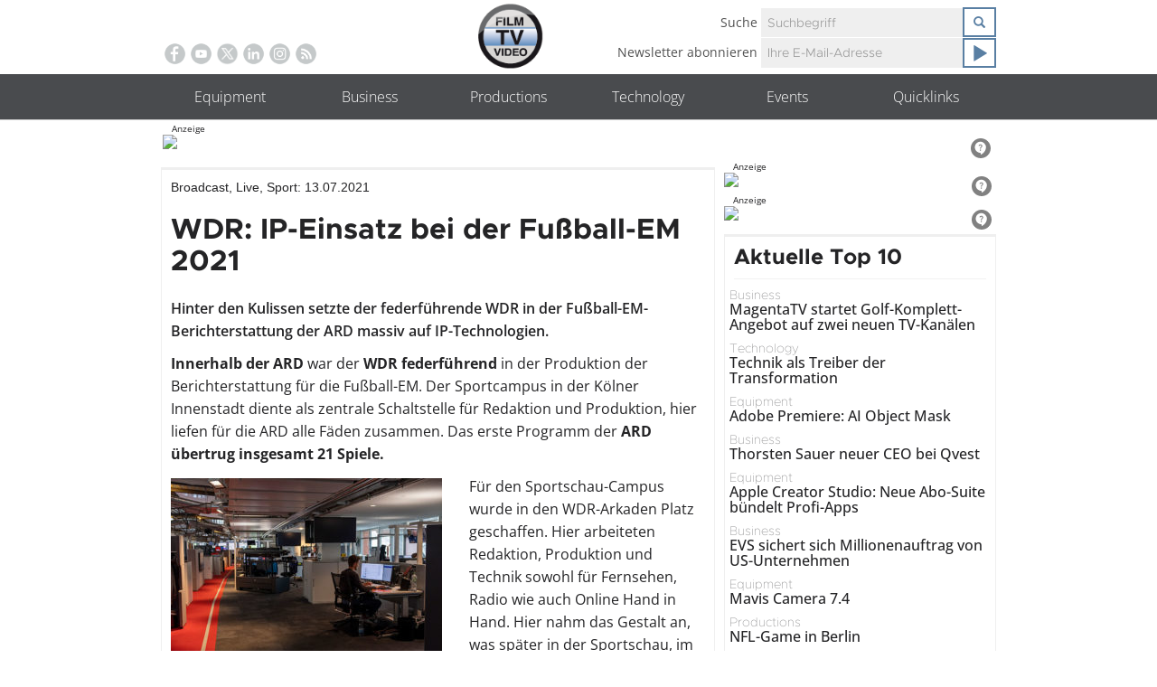

--- FILE ---
content_type: application/javascript; charset=UTF-8
request_url: https://www.smartadserver.com/h/nshow?siteid=85474&pgid=628284&fmtid=38293&tag=sas_38293&tmstp=1055804761&visit=S&acd=1769018505626&opid=28b8ae4a-76cd-4cde-8520-e6397b03c209&opdt=1769018505629&ckid=6759314802777962816&cappid=6759314802777962816&async=1&systgt=%24qc%3D4787745%3B%24ql%3DHigh%3B%24qpc%3D43201%3B%24qpc%3D43*%3B%24qpc%3D432*%3B%24qpc%3D4320*%3B%24qpc%3D43201*%3B%24qt%3D152_2192_12416t%3B%24dma%3D535%3B%24qo%3D6%3B%24b%3D16999%3B%24o%3D12100%3B%24sw%3D1280%3B%24sh%3D600&tgt=%24dt%3D1t%3B%24dma%3D535&pgDomain=https%3A%2F%2Fwww.film-tv-video.de%2Fproductions%2F2021%2F07%2F13%2Fwdr-ip-einsatz-bei-der-fussball-em-2021%2F&noadcbk=sas.noad&dmodel=unknown&dmake=Apple&reqid=fe62b75d-eeca-498e-aae6-0abc841cba77&reqdt=1769018505642&oppid=28b8ae4a-76cd-4cde-8520-e6397b03c209&insid=13007102
body_size: 2903
content:
/*_hs_*/;var sas = sas || {};
if(sas && sas.events && sas.events.fire && typeof sas.events.fire === "function" )
        sas.events.fire("ad", { tagId: "sas_38293", formatId: 38293 }, "sas_38293");;/*_hs_*/(()=>{"use strict";var t={4888:(t,e)=>{Object.defineProperty(e,"__esModule",{value:!0}),e.LoadManager=void 0;class s{constructor(){this.scripts=new Map,this.callbacks=[]}static getUrls(t){const e=window.sas,s="string"==typeof t?[t]:t,a=e.utils.cdns[location.protocol]||e.utils.cdns["https:"]||"https://ced-ns.sascdn.com";return s.map(t=>a.replace(/\/+$/,"")+"/"+t.replace(/^\/+/,""))}static loadLink(t){const e=document.createElement("link");e.rel="stylesheet",e.href=t,document.head.appendChild(e)}static loadLinkCdn(t){s.getUrls(t).forEach(s.loadLink)}loadScriptCdn(t,e){const a=s.getUrls(t);for(const t of a){let e=this.scripts.get(t);e||(e={url:t,loaded:!1},this.scripts.set(t,e),this.loadScript(e))}(null==e?void 0:e.onLoad)&&(this.callbacks.push({called:!1,dependencies:a,function:e.onLoad}),this.executeCallbacks())}onScriptLoad(t){t.loaded=!0,this.executeCallbacks()}loadScript(t){const e=document.currentScript,s=document.createElement("script");s.onload=()=>this.onScriptLoad(t),s.src=t.url,e?(e.insertAdjacentElement("afterend",s),window.sas.currentScript=e):document.head.appendChild(s)}executeCallbacks(){this.callbacks.forEach(t=>{!t.called&&t.dependencies.every(t=>{var e;return null===(e=this.scripts.get(t))||void 0===e?void 0:e.loaded})&&(t.called=!0,t.function())}),this.callbacks=this.callbacks.filter(t=>!t.called)}}e.LoadManager=s}},e={};function s(a){var c=e[a];if(void 0!==c)return c.exports;var l=e[a]={exports:{}};return t[a](l,l.exports,s),l.exports}(()=>{const t=s(4888);window.sas=window.sas||{};const e=window.sas;e.utils=e.utils||{},e.utils.cdns=e.utils.cdns||{},e.utils._callbacks=e.utils._callbacks||{},e.events=e.events||{};const a=e.utils.loadManager||new t.LoadManager;e.utils.loadManager=a,e.utils.loadScriptCdn=a.loadScriptCdn.bind(a),e.utils.loadLinkCdn=t.LoadManager.loadLinkCdn})()})();

(function(sas) {
	var config = {
		insertionId: Number(13007102),
		pageId: '628284',
		pgDomain: 'https%3a%2f%2fwww.film-tv-video.de',
		sessionId: new Date().getTime(),
		baseActionUrl: 'https://use2.smartadserver.com/track/action?siteid=85474&fmtid=38293&pid=628284&iid=13007102&sid=1055804761&scriptid=99340&opid=28b8ae4a-76cd-4cde-8520-e6397b03c209&opdt=1769018505642&bldv=15322&srcfn=diff&reqid=fe62b75d-eeca-498e-aae6-0abc841cba77&reqdt=1769018505642&oppid=28b8ae4a-76cd-4cde-8520-e6397b03c209&gdpr=0',
		formatId: Number(38293),
		tagId: 'sas_38293',
		oba: Number(0),
		isAsync: window.sas_ajax || true,
		customScript: String(''),
		filePath: (document.location.protocol == 'https:' ? 'https://ced-ns.sascdn.com' : 'http://ced-ns.sascdn.com') + '/diff/templates/',
		creativeFeedback: Boolean(1),
		dsa: String(''),
		creative: {
			id: Number(41349705),
			url: 'https://creatives.sascdn.com/diff/481/advertiser/514221/Film_TV_Video_-_Innovation_-_300_x_250_px_9fca0563-c5ec-44a6-a51c-f7de5f0ae815.jpeg',
			type: Number(1),
			width: Number(('300' === '100%') ? 0 : '300'),
			height: Number(('250' === '100%') ? 0 : '250'),
			clickUrl: 'https://use2.smartadserver.com/click?imgid=41349705&insid=13007102&pgid=628284&fmtid=38293&ckid=6759314802777962816&uii=6652801270512625763&acd=1769018506186&tmstp=1055804761&tgt=%24dt%3d1t%3b%24dma%3d535%3b%24dt%3d1t%3b%24dma%3d535%3b%24hc&systgt=%24qc%3d4787745%3b%24ql%3dUnknown%3b%24qpc%3d43201*%3b%24qpc%3d43*%3b%24qpc%3d432*%3b%24qpc%3d4320*%3b%24qpc%3d43201*%3b%24qpc%3d43201**%3b%24qt%3d152_2192_12416t%3b%24dma%3d535%3b%24qo%3d6%3b%24b%3d16999%3b%24o%3d12100%3b%24sw%3d1280%3b%24sh%3d600&envtype=0&imptype=0&gdpr=0&pgDomain=https%3a%2f%2fwww.film-tv-video.de%2fproductions%2f2021%2f07%2f13%2fwdr-ip-einsatz-bei-der-fussball-em-2021%2f&cappid=6759314802777962816&scriptid=99340&opid=28b8ae4a-76cd-4cde-8520-e6397b03c209&opdt=1769018505642&bldv=15322&srcfn=diff&reqid=fe62b75d-eeca-498e-aae6-0abc841cba77&reqdt=1769018505642&oppid=28b8ae4a-76cd-4cde-8520-e6397b03c209&eqs=b2de9b4cf61fe9a95b49df87d52f74daf5138af8&go=https%3a%2f%2fwww.iseurope.org%2fwelcome%2fmulti-technology-av-infrastructure-control%3factioncode%3dfilmtvvideo%26utm_source%3dncd_film_tv_video%26utm_medium%3dnewsletter%26utm_content%3dbanner%26utm_campaign%3dise2026',
			clickUrlArray: ["https://use2.smartadserver.com/click?imgid=41349705&insid=13007102&pgid=628284&fmtid=38293&ckid=6759314802777962816&uii=6652801270512625763&acd=1769018506186&tmstp=1055804761&tgt=%24dt%3d1t%3b%24dma%3d535%3b%24dt%3d1t%3b%24dma%3d535%3b%24hc&systgt=%24qc%3d4787745%3b%24ql%3dUnknown%3b%24qpc%3d43201*%3b%24qpc%3d43*%3b%24qpc%3d432*%3b%24qpc%3d4320*%3b%24qpc%3d43201*%3b%24qpc%3d43201**%3b%24qt%3d152_2192_12416t%3b%24dma%3d535%3b%24qo%3d6%3b%24b%3d16999%3b%24o%3d12100%3b%24sw%3d1280%3b%24sh%3d600&envtype=0&imptype=0&gdpr=0&pgDomain=https%3a%2f%2fwww.film-tv-video.de%2fproductions%2f2021%2f07%2f13%2fwdr-ip-einsatz-bei-der-fussball-em-2021%2f&cappid=6759314802777962816&scriptid=99340&opid=28b8ae4a-76cd-4cde-8520-e6397b03c209&opdt=1769018505642&bldv=15322&srcfn=diff&reqid=fe62b75d-eeca-498e-aae6-0abc841cba77&reqdt=1769018505642&oppid=28b8ae4a-76cd-4cde-8520-e6397b03c209&eqs=b2de9b4cf61fe9a95b49df87d52f74daf5138af8&go=https%3a%2f%2fwww.iseurope.org%2fwelcome%2fmulti-technology-av-infrastructure-control%3factioncode%3dfilmtvvideo%26utm_source%3dncd_film_tv_video%26utm_medium%3dnewsletter%26utm_content%3dbanner%26utm_campaign%3dise2026"],
			oryginalClickUrl: 'https://www.iseurope.org/welcome/multi-technology-av-infrastructure-control?actioncode=filmtvvideo&utm_source=ncd_film_tv_video&utm_medium=newsletter&utm_content=banner&utm_campaign=ise2026',
			clickTarget: !0 ? '_blank' : '',
			agencyCode: String(''),
			creativeCountPixelUrl: 'https://use2.smartadserver.com/h/aip?uii=6652801270512625763&tmstp=1055804761&ckid=6759314802777962816&systgt=%24qc%3d4787745%3b%24ql%3dUnknown%3b%24qpc%3d43201*%3b%24qpc%3d43*%3b%24qpc%3d432*%3b%24qpc%3d4320*%3b%24qpc%3d43201*%3b%24qpc%3d43201**%3b%24qt%3d152_2192_12416t%3b%24dma%3d535%3b%24qo%3d6%3b%24b%3d16999%3b%24o%3d12100%3b%24sw%3d1280%3b%24sh%3d600&acd=1769018506186&envtype=0&siteid=85474&tgt=%24dt%3d1t%3b%24dma%3d535%3b%24dt%3d1t%3b%24dma%3d535%3b%24hc&gdpr=0&opid=28b8ae4a-76cd-4cde-8520-e6397b03c209&opdt=1769018505642&bldv=15322&srcfn=diff&reqid=fe62b75d-eeca-498e-aae6-0abc841cba77&reqdt=1769018505642&oppid=28b8ae4a-76cd-4cde-8520-e6397b03c209&visit=S&statid=16&imptype=0&intgtype=0&pgDomain=https%3a%2f%2fwww.film-tv-video.de%2fproductions%2f2021%2f07%2f13%2fwdr-ip-einsatz-bei-der-fussball-em-2021%2f&cappid=6759314802777962816&capp=0&mcrdbt=0&insid=13007102&imgid=41349705&pgid=628284&fmtid=38293&isLazy=0&scriptid=99340',
			creativeClickCountPixelUrl: 41349705 ? 'https://use2.smartadserver.com/h/cp?imgid=41349705&insid=13007102&pgid=628284&fmtid=38293&ckid=6759314802777962816&uii=6652801270512625763&acd=1769018506186&tmstp=1055804761&tgt=%24dt%3d1t%3b%24dma%3d535%3b%24dt%3d1t%3b%24dma%3d535%3b%24hc&systgt=%24qc%3d4787745%3b%24ql%3dUnknown%3b%24qpc%3d43201*%3b%24qpc%3d43*%3b%24qpc%3d432*%3b%24qpc%3d4320*%3b%24qpc%3d43201*%3b%24qpc%3d43201**%3b%24qt%3d152_2192_12416t%3b%24dma%3d535%3b%24qo%3d6%3b%24b%3d16999%3b%24o%3d12100%3b%24sw%3d1280%3b%24sh%3d600&envtype=0&imptype=0&gdpr=0&pgDomain=https%3a%2f%2fwww.film-tv-video.de%2fproductions%2f2021%2f07%2f13%2fwdr-ip-einsatz-bei-der-fussball-em-2021%2f&cappid=6759314802777962816&scriptid=99340&opid=28b8ae4a-76cd-4cde-8520-e6397b03c209&opdt=1769018505642&bldv=15322&srcfn=diff&reqid=fe62b75d-eeca-498e-aae6-0abc841cba77&reqdt=1769018505642&oppid=28b8ae4a-76cd-4cde-8520-e6397b03c209&eqs=b2de9b4cf61fe9a95b49df87d52f74daf5138af8' : 'https://use2.smartadserver.com/h/micp?imgid=0&insid=13007102&pgid=628284&fmtid=38293&ckid=6759314802777962816&uii=6652801270512625763&acd=1769018506186&tmstp=1055804761&tgt=%24dt%3d1t%3b%24dma%3d535%3b%24dt%3d1t%3b%24dma%3d535%3b%24hc&systgt=%24qc%3d4787745%3b%24ql%3dUnknown%3b%24qpc%3d43201*%3b%24qpc%3d43*%3b%24qpc%3d432*%3b%24qpc%3d4320*%3b%24qpc%3d43201*%3b%24qpc%3d43201**%3b%24qt%3d152_2192_12416t%3b%24dma%3d535%3b%24qo%3d6%3b%24b%3d16999%3b%24o%3d12100%3b%24sw%3d1280%3b%24sh%3d600&envtype=0&imptype=0&gdpr=0&pgDomain=https%3a%2f%2fwww.film-tv-video.de%2fproductions%2f2021%2f07%2f13%2fwdr-ip-einsatz-bei-der-fussball-em-2021%2f&cappid=6759314802777962816&scriptid=99340&opid=28b8ae4a-76cd-4cde-8520-e6397b03c209&opdt=1769018505642&bldv=15322&srcfn=diff&reqid=fe62b75d-eeca-498e-aae6-0abc841cba77&reqdt=1769018505642&oppid=28b8ae4a-76cd-4cde-8520-e6397b03c209&eqs=b2de9b4cf61fe9a95b49df87d52f74daf5138af8',
			safeFrame: Boolean(0)
		},
		statisticTracking: {
			viewcount:'https://use2.smartadserver.com/track/action?siteid=85474&fmtid=38293&pid=628284&iid=13007102&sid=1055804761&scriptid=99340&opid=28b8ae4a-76cd-4cde-8520-e6397b03c209&opdt=1769018505642&bldv=15322&srcfn=diff&reqid=fe62b75d-eeca-498e-aae6-0abc841cba77&reqdt=1769018505642&oppid=28b8ae4a-76cd-4cde-8520-e6397b03c209&gdpr=0&key=viewcount&num1=0&num3=&cid=41349705&pgDomain=https%3a%2f%2fwww.film-tv-video.de%2fproductions%2f2021%2f07%2f13%2fwdr-ip-einsatz-bei-der-fussball-em-2021%2f&imptype=0&envtype=0'
		}
	};
	sas.utils.cdns['http:'] = 'http://ced-ns.sascdn.com';
	sas.utils.cdns['https:'] = 'https://ced-ns.sascdn.com';
	sas.utils.loadScriptCdn('/diff/templates/ts/dist/banner/sas-banner-1.13.js', {
		async: config.isAsync, onLoad: function() {
			newObj13007102 = new Banner(config);
			newObj13007102.init();
		}
	});
})(window.sas);

--- FILE ---
content_type: application/javascript; charset=UTF-8
request_url: https://www.smartadserver.com/h/nshow?siteid=85474&pgid=628284&fmtid=38307&tag=sas_38307&tmstp=1055804761&visit=S&acd=1769018505626&opid=7728d8f0-ac2c-4f13-b54b-06e782d50c52&opdt=1769018505629&ckid=6759314802777962816&cappid=6759314802777962816&async=1&systgt=%24qc%3D4787745%3B%24ql%3DHigh%3B%24qpc%3D43201%3B%24qpc%3D43*%3B%24qpc%3D432*%3B%24qpc%3D4320*%3B%24qpc%3D43201*%3B%24qt%3D152_2192_12416t%3B%24dma%3D535%3B%24qo%3D6%3B%24b%3D16999%3B%24o%3D12100%3B%24sw%3D1280%3B%24sh%3D600&tgt=%24dt%3D1t%3B%24dma%3D535&pgDomain=https%3A%2F%2Fwww.film-tv-video.de%2Fproductions%2F2021%2F07%2F13%2Fwdr-ip-einsatz-bei-der-fussball-em-2021%2F&noadcbk=sas.noad&dmodel=unknown&dmake=Apple&reqid=fe62b75d-eeca-498e-aae6-0abc841cba77&reqdt=1769018505642&oppid=7728d8f0-ac2c-4f13-b54b-06e782d50c52&insid=12677180
body_size: 2731
content:
/*_hs_*/;var sas = sas || {};
if(sas && sas.events && sas.events.fire && typeof sas.events.fire === "function" )
        sas.events.fire("ad", { tagId: "sas_38307", formatId: 38307 }, "sas_38307");;/*_hs_*/(()=>{"use strict";var t={4888:(t,e)=>{Object.defineProperty(e,"__esModule",{value:!0}),e.LoadManager=void 0;class s{constructor(){this.scripts=new Map,this.callbacks=[]}static getUrls(t){const e=window.sas,s="string"==typeof t?[t]:t,a=e.utils.cdns[location.protocol]||e.utils.cdns["https:"]||"https://ced-ns.sascdn.com";return s.map(t=>a.replace(/\/+$/,"")+"/"+t.replace(/^\/+/,""))}static loadLink(t){const e=document.createElement("link");e.rel="stylesheet",e.href=t,document.head.appendChild(e)}static loadLinkCdn(t){s.getUrls(t).forEach(s.loadLink)}loadScriptCdn(t,e){const a=s.getUrls(t);for(const t of a){let e=this.scripts.get(t);e||(e={url:t,loaded:!1},this.scripts.set(t,e),this.loadScript(e))}(null==e?void 0:e.onLoad)&&(this.callbacks.push({called:!1,dependencies:a,function:e.onLoad}),this.executeCallbacks())}onScriptLoad(t){t.loaded=!0,this.executeCallbacks()}loadScript(t){const e=document.currentScript,s=document.createElement("script");s.onload=()=>this.onScriptLoad(t),s.src=t.url,e?(e.insertAdjacentElement("afterend",s),window.sas.currentScript=e):document.head.appendChild(s)}executeCallbacks(){this.callbacks.forEach(t=>{!t.called&&t.dependencies.every(t=>{var e;return null===(e=this.scripts.get(t))||void 0===e?void 0:e.loaded})&&(t.called=!0,t.function())}),this.callbacks=this.callbacks.filter(t=>!t.called)}}e.LoadManager=s}},e={};function s(a){var c=e[a];if(void 0!==c)return c.exports;var l=e[a]={exports:{}};return t[a](l,l.exports,s),l.exports}(()=>{const t=s(4888);window.sas=window.sas||{};const e=window.sas;e.utils=e.utils||{},e.utils.cdns=e.utils.cdns||{},e.utils._callbacks=e.utils._callbacks||{},e.events=e.events||{};const a=e.utils.loadManager||new t.LoadManager;e.utils.loadManager=a,e.utils.loadScriptCdn=a.loadScriptCdn.bind(a),e.utils.loadLinkCdn=t.LoadManager.loadLinkCdn})()})();

(function(sas) {
	var config = {
		insertionId: Number(12677180),
		pageId: '628284',
		pgDomain: 'https%3a%2f%2fwww.film-tv-video.de',
		sessionId: new Date().getTime(),
		baseActionUrl: 'https://use2.smartadserver.com/track/action?siteid=85474&fmtid=38307&pid=628284&iid=12677180&sid=1055804761&scriptid=99340&opid=7728d8f0-ac2c-4f13-b54b-06e782d50c52&opdt=1769018505642&bldv=15322&srcfn=diff&reqid=fe62b75d-eeca-498e-aae6-0abc841cba77&reqdt=1769018505642&oppid=7728d8f0-ac2c-4f13-b54b-06e782d50c52&gdpr=0',
		formatId: Number(38307),
		tagId: 'sas_38307',
		oba: Number(0),
		isAsync: window.sas_ajax || true,
		customScript: String(''),
		filePath: (document.location.protocol == 'https:' ? 'https://ced-ns.sascdn.com' : 'http://ced-ns.sascdn.com') + '/diff/templates/',
		creativeFeedback: Boolean(1),
		dsa: String(''),
		creative: {
			id: Number(40421294),
			url: 'https://creatives.sascdn.com/diff/481/advertiser/361306/B_0325_Lawo_Beitrag_7808c281-b7c8-4b94-bc2d-119c9fdfba5b.jpg',
			type: Number(1),
			width: Number(('300' === '100%') ? 0 : '300'),
			height: Number(('169' === '100%') ? 0 : '169'),
			clickUrl: 'https://use2.smartadserver.com/click?imgid=40421294&insid=12677180&pgid=628284&fmtid=38307&ckid=6759314802777962816&uii=5893903554051817714&acd=1769018506066&tmstp=1055804761&tgt=%24dt%3d1t%3b%24dma%3d535%3b%24dt%3d1t%3b%24dma%3d535%3b%24hc&systgt=%24qc%3d4787745%3b%24ql%3dUnknown%3b%24qpc%3d43201*%3b%24qpc%3d43*%3b%24qpc%3d432*%3b%24qpc%3d4320*%3b%24qpc%3d43201*%3b%24qpc%3d43201**%3b%24qt%3d152_2192_12416t%3b%24dma%3d535%3b%24qo%3d6%3b%24b%3d16999%3b%24o%3d12100%3b%24sw%3d1280%3b%24sh%3d600&envtype=0&imptype=0&gdpr=0&pgDomain=https%3a%2f%2fwww.film-tv-video.de%2fproductions%2f2021%2f07%2f13%2fwdr-ip-einsatz-bei-der-fussball-em-2021%2f&cappid=6759314802777962816&scriptid=99340&opid=7728d8f0-ac2c-4f13-b54b-06e782d50c52&opdt=1769018505642&bldv=15322&srcfn=diff&reqid=fe62b75d-eeca-498e-aae6-0abc841cba77&reqdt=1769018505642&oppid=7728d8f0-ac2c-4f13-b54b-06e782d50c52&eqs=7d445b94d8f3db10e6746f4808cb2622e0d2d197&go=https%3a%2f%2fwww.film-tv-video.de%2fsponsor%2flawo-ag%2f',
			clickUrlArray: ["https://use2.smartadserver.com/click?imgid=40421294&insid=12677180&pgid=628284&fmtid=38307&ckid=6759314802777962816&uii=5893903554051817714&acd=1769018506066&tmstp=1055804761&tgt=%24dt%3d1t%3b%24dma%3d535%3b%24dt%3d1t%3b%24dma%3d535%3b%24hc&systgt=%24qc%3d4787745%3b%24ql%3dUnknown%3b%24qpc%3d43201*%3b%24qpc%3d43*%3b%24qpc%3d432*%3b%24qpc%3d4320*%3b%24qpc%3d43201*%3b%24qpc%3d43201**%3b%24qt%3d152_2192_12416t%3b%24dma%3d535%3b%24qo%3d6%3b%24b%3d16999%3b%24o%3d12100%3b%24sw%3d1280%3b%24sh%3d600&envtype=0&imptype=0&gdpr=0&pgDomain=https%3a%2f%2fwww.film-tv-video.de%2fproductions%2f2021%2f07%2f13%2fwdr-ip-einsatz-bei-der-fussball-em-2021%2f&cappid=6759314802777962816&scriptid=99340&opid=7728d8f0-ac2c-4f13-b54b-06e782d50c52&opdt=1769018505642&bldv=15322&srcfn=diff&reqid=fe62b75d-eeca-498e-aae6-0abc841cba77&reqdt=1769018505642&oppid=7728d8f0-ac2c-4f13-b54b-06e782d50c52&eqs=7d445b94d8f3db10e6746f4808cb2622e0d2d197&go=https%3a%2f%2fwww.film-tv-video.de%2fsponsor%2flawo-ag%2f"],
			oryginalClickUrl: 'https://www.film-tv-video.de/sponsor/lawo-ag/',
			clickTarget: !0 ? '_blank' : '',
			agencyCode: String(''),
			creativeCountPixelUrl: 'https://use2.smartadserver.com/h/aip?uii=5893903554051817714&tmstp=1055804761&ckid=6759314802777962816&systgt=%24qc%3d4787745%3b%24ql%3dUnknown%3b%24qpc%3d43201*%3b%24qpc%3d43*%3b%24qpc%3d432*%3b%24qpc%3d4320*%3b%24qpc%3d43201*%3b%24qpc%3d43201**%3b%24qt%3d152_2192_12416t%3b%24dma%3d535%3b%24qo%3d6%3b%24b%3d16999%3b%24o%3d12100%3b%24sw%3d1280%3b%24sh%3d600&acd=1769018506066&envtype=0&siteid=85474&tgt=%24dt%3d1t%3b%24dma%3d535%3b%24dt%3d1t%3b%24dma%3d535%3b%24hc&gdpr=0&opid=7728d8f0-ac2c-4f13-b54b-06e782d50c52&opdt=1769018505642&bldv=15322&srcfn=diff&reqid=fe62b75d-eeca-498e-aae6-0abc841cba77&reqdt=1769018505642&oppid=7728d8f0-ac2c-4f13-b54b-06e782d50c52&visit=S&statid=16&imptype=0&intgtype=0&pgDomain=https%3a%2f%2fwww.film-tv-video.de%2fproductions%2f2021%2f07%2f13%2fwdr-ip-einsatz-bei-der-fussball-em-2021%2f&cappid=6759314802777962816&capp=0&mcrdbt=0&insid=12677180&imgid=40421294&pgid=628284&fmtid=38307&isLazy=0&scriptid=99340',
			creativeClickCountPixelUrl: 40421294 ? 'https://use2.smartadserver.com/h/cp?imgid=40421294&insid=12677180&pgid=628284&fmtid=38307&ckid=6759314802777962816&uii=5893903554051817714&acd=1769018506066&tmstp=1055804761&tgt=%24dt%3d1t%3b%24dma%3d535%3b%24dt%3d1t%3b%24dma%3d535%3b%24hc&systgt=%24qc%3d4787745%3b%24ql%3dUnknown%3b%24qpc%3d43201*%3b%24qpc%3d43*%3b%24qpc%3d432*%3b%24qpc%3d4320*%3b%24qpc%3d43201*%3b%24qpc%3d43201**%3b%24qt%3d152_2192_12416t%3b%24dma%3d535%3b%24qo%3d6%3b%24b%3d16999%3b%24o%3d12100%3b%24sw%3d1280%3b%24sh%3d600&envtype=0&imptype=0&gdpr=0&pgDomain=https%3a%2f%2fwww.film-tv-video.de%2fproductions%2f2021%2f07%2f13%2fwdr-ip-einsatz-bei-der-fussball-em-2021%2f&cappid=6759314802777962816&scriptid=99340&opid=7728d8f0-ac2c-4f13-b54b-06e782d50c52&opdt=1769018505642&bldv=15322&srcfn=diff&reqid=fe62b75d-eeca-498e-aae6-0abc841cba77&reqdt=1769018505642&oppid=7728d8f0-ac2c-4f13-b54b-06e782d50c52&eqs=7d445b94d8f3db10e6746f4808cb2622e0d2d197' : 'https://use2.smartadserver.com/h/micp?imgid=0&insid=12677180&pgid=628284&fmtid=38307&ckid=6759314802777962816&uii=5893903554051817714&acd=1769018506066&tmstp=1055804761&tgt=%24dt%3d1t%3b%24dma%3d535%3b%24dt%3d1t%3b%24dma%3d535%3b%24hc&systgt=%24qc%3d4787745%3b%24ql%3dUnknown%3b%24qpc%3d43201*%3b%24qpc%3d43*%3b%24qpc%3d432*%3b%24qpc%3d4320*%3b%24qpc%3d43201*%3b%24qpc%3d43201**%3b%24qt%3d152_2192_12416t%3b%24dma%3d535%3b%24qo%3d6%3b%24b%3d16999%3b%24o%3d12100%3b%24sw%3d1280%3b%24sh%3d600&envtype=0&imptype=0&gdpr=0&pgDomain=https%3a%2f%2fwww.film-tv-video.de%2fproductions%2f2021%2f07%2f13%2fwdr-ip-einsatz-bei-der-fussball-em-2021%2f&cappid=6759314802777962816&scriptid=99340&opid=7728d8f0-ac2c-4f13-b54b-06e782d50c52&opdt=1769018505642&bldv=15322&srcfn=diff&reqid=fe62b75d-eeca-498e-aae6-0abc841cba77&reqdt=1769018505642&oppid=7728d8f0-ac2c-4f13-b54b-06e782d50c52&eqs=7d445b94d8f3db10e6746f4808cb2622e0d2d197',
			safeFrame: Boolean(0)
		},
		statisticTracking: {
			viewcount:'https://use2.smartadserver.com/track/action?siteid=85474&fmtid=38307&pid=628284&iid=12677180&sid=1055804761&scriptid=99340&opid=7728d8f0-ac2c-4f13-b54b-06e782d50c52&opdt=1769018505642&bldv=15322&srcfn=diff&reqid=fe62b75d-eeca-498e-aae6-0abc841cba77&reqdt=1769018505642&oppid=7728d8f0-ac2c-4f13-b54b-06e782d50c52&gdpr=0&key=viewcount&num1=0&num3=&cid=40421294&pgDomain=https%3a%2f%2fwww.film-tv-video.de%2fproductions%2f2021%2f07%2f13%2fwdr-ip-einsatz-bei-der-fussball-em-2021%2f&imptype=0&envtype=0'
		}
	};
	sas.utils.cdns['http:'] = 'http://ced-ns.sascdn.com';
	sas.utils.cdns['https:'] = 'https://ced-ns.sascdn.com';
	sas.utils.loadScriptCdn('/diff/templates/ts/dist/banner/sas-banner-1.13.js', {
		async: config.isAsync, onLoad: function() {
			newObj12677180 = new Banner(config);
			newObj12677180.init();
		}
	});
})(window.sas);

--- FILE ---
content_type: application/javascript; charset=UTF-8
request_url: https://www.smartadserver.com/h/nshow?siteid=85474&pgid=628284&fmtid=38298&tag=sas_38298&tmstp=1055804761&visit=S&acd=1769018505626&opid=c8223fef-2712-4f50-ad35-462c6ac261e6&opdt=1769018505629&ckid=6759314802777962816&cappid=6759314802777962816&async=1&systgt=%24qc%3D4787745%3B%24ql%3DHigh%3B%24qpc%3D43201%3B%24qpc%3D43*%3B%24qpc%3D432*%3B%24qpc%3D4320*%3B%24qpc%3D43201*%3B%24qt%3D152_2192_12416t%3B%24dma%3D535%3B%24qo%3D6%3B%24b%3D16999%3B%24o%3D12100%3B%24sw%3D1280%3B%24sh%3D600&tgt=%24dt%3D1t%3B%24dma%3D535&pgDomain=https%3A%2F%2Fwww.film-tv-video.de%2Fproductions%2F2021%2F07%2F13%2Fwdr-ip-einsatz-bei-der-fussball-em-2021%2F&noadcbk=sas.noad&dmodel=unknown&dmake=Apple&reqid=fe62b75d-eeca-498e-aae6-0abc841cba77&reqdt=1769018505642&oppid=c8223fef-2712-4f50-ad35-462c6ac261e6&insid=13065028
body_size: 2818
content:
/*_hs_*/;var sas = sas || {};
if(sas && sas.events && sas.events.fire && typeof sas.events.fire === "function" )
        sas.events.fire("ad", { tagId: "sas_38298", formatId: 38298 }, "sas_38298");;/*_hs_*/(()=>{"use strict";var t={4888:(t,e)=>{Object.defineProperty(e,"__esModule",{value:!0}),e.LoadManager=void 0;class s{constructor(){this.scripts=new Map,this.callbacks=[]}static getUrls(t){const e=window.sas,s="string"==typeof t?[t]:t,a=e.utils.cdns[location.protocol]||e.utils.cdns["https:"]||"https://ced-ns.sascdn.com";return s.map(t=>a.replace(/\/+$/,"")+"/"+t.replace(/^\/+/,""))}static loadLink(t){const e=document.createElement("link");e.rel="stylesheet",e.href=t,document.head.appendChild(e)}static loadLinkCdn(t){s.getUrls(t).forEach(s.loadLink)}loadScriptCdn(t,e){const a=s.getUrls(t);for(const t of a){let e=this.scripts.get(t);e||(e={url:t,loaded:!1},this.scripts.set(t,e),this.loadScript(e))}(null==e?void 0:e.onLoad)&&(this.callbacks.push({called:!1,dependencies:a,function:e.onLoad}),this.executeCallbacks())}onScriptLoad(t){t.loaded=!0,this.executeCallbacks()}loadScript(t){const e=document.currentScript,s=document.createElement("script");s.onload=()=>this.onScriptLoad(t),s.src=t.url,e?(e.insertAdjacentElement("afterend",s),window.sas.currentScript=e):document.head.appendChild(s)}executeCallbacks(){this.callbacks.forEach(t=>{!t.called&&t.dependencies.every(t=>{var e;return null===(e=this.scripts.get(t))||void 0===e?void 0:e.loaded})&&(t.called=!0,t.function())}),this.callbacks=this.callbacks.filter(t=>!t.called)}}e.LoadManager=s}},e={};function s(a){var c=e[a];if(void 0!==c)return c.exports;var l=e[a]={exports:{}};return t[a](l,l.exports,s),l.exports}(()=>{const t=s(4888);window.sas=window.sas||{};const e=window.sas;e.utils=e.utils||{},e.utils.cdns=e.utils.cdns||{},e.utils._callbacks=e.utils._callbacks||{},e.events=e.events||{};const a=e.utils.loadManager||new t.LoadManager;e.utils.loadManager=a,e.utils.loadScriptCdn=a.loadScriptCdn.bind(a),e.utils.loadLinkCdn=t.LoadManager.loadLinkCdn})()})();

(function(sas) {
	var config = {
		insertionId: Number(13065028),
		pageId: '628284',
		pgDomain: 'https%3a%2f%2fwww.film-tv-video.de',
		sessionId: new Date().getTime(),
		baseActionUrl: 'https://use2.smartadserver.com/track/action?siteid=85474&fmtid=38298&pid=628284&iid=13065028&sid=1055804761&scriptid=99340&opid=c8223fef-2712-4f50-ad35-462c6ac261e6&opdt=1769018505642&bldv=15322&srcfn=diff&reqid=fe62b75d-eeca-498e-aae6-0abc841cba77&reqdt=1769018505642&oppid=c8223fef-2712-4f50-ad35-462c6ac261e6&gdpr=0',
		formatId: Number(38298),
		tagId: 'sas_38298',
		oba: Number(0),
		isAsync: window.sas_ajax || true,
		customScript: String(''),
		filePath: (document.location.protocol == 'https:' ? 'https://ced-ns.sascdn.com' : 'http://ced-ns.sascdn.com') + '/diff/templates/',
		creativeFeedback: Boolean(1),
		dsa: String(''),
		creative: {
			id: Number(41509981),
			url: 'https://creatives.sascdn.com/diff/481/advertiser/424098/aja_2025_ibc_whats_new_920x250_de_1c081c40-8f4c-4b54-b0eb-00977a6e69e6.jpg',
			type: Number(1),
			width: Number(('920' === '100%') ? 0 : '920'),
			height: Number(('250' === '100%') ? 0 : '250'),
			clickUrl: 'https://use2.smartadserver.com/click?imgid=41509981&insid=13065028&pgid=628284&fmtid=38298&ckid=6759314802777962816&uii=967755008388162306&acd=1769018506186&tmstp=1055804761&tgt=%24dt%3d1t%3b%24dma%3d535%3b%24dt%3d1t%3b%24dma%3d535%3b%24hc&systgt=%24qc%3d4787745%3b%24ql%3dUnknown%3b%24qpc%3d43201*%3b%24qpc%3d43*%3b%24qpc%3d432*%3b%24qpc%3d4320*%3b%24qpc%3d43201*%3b%24qpc%3d43201**%3b%24qt%3d152_2192_12416t%3b%24dma%3d535%3b%24qo%3d6%3b%24b%3d16999%3b%24o%3d12100%3b%24sw%3d1280%3b%24sh%3d600&envtype=0&imptype=0&gdpr=0&pgDomain=https%3a%2f%2fwww.film-tv-video.de%2fproductions%2f2021%2f07%2f13%2fwdr-ip-einsatz-bei-der-fussball-em-2021%2f&cappid=6759314802777962816&scriptid=99340&opid=c8223fef-2712-4f50-ad35-462c6ac261e6&opdt=1769018505642&bldv=15322&srcfn=diff&reqid=fe62b75d-eeca-498e-aae6-0abc841cba77&reqdt=1769018505642&oppid=c8223fef-2712-4f50-ad35-462c6ac261e6&eqs=d3ea4b6cfa3707485b60fc24f3f3c573850f0413&go=https%3a%2f%2fwww.aja.com%2fwhats-new%3futm_source%3dfilm_tv_video%26utm_medium%3dweb%26utm_campaign%3dfilm_tv_video_web_banner_emea_aja_2025_ibc_whats_new_920x250_de_12012025',
			clickUrlArray: ["https://use2.smartadserver.com/click?imgid=41509981&insid=13065028&pgid=628284&fmtid=38298&ckid=6759314802777962816&uii=967755008388162306&acd=1769018506186&tmstp=1055804761&tgt=%24dt%3d1t%3b%24dma%3d535%3b%24dt%3d1t%3b%24dma%3d535%3b%24hc&systgt=%24qc%3d4787745%3b%24ql%3dUnknown%3b%24qpc%3d43201*%3b%24qpc%3d43*%3b%24qpc%3d432*%3b%24qpc%3d4320*%3b%24qpc%3d43201*%3b%24qpc%3d43201**%3b%24qt%3d152_2192_12416t%3b%24dma%3d535%3b%24qo%3d6%3b%24b%3d16999%3b%24o%3d12100%3b%24sw%3d1280%3b%24sh%3d600&envtype=0&imptype=0&gdpr=0&pgDomain=https%3a%2f%2fwww.film-tv-video.de%2fproductions%2f2021%2f07%2f13%2fwdr-ip-einsatz-bei-der-fussball-em-2021%2f&cappid=6759314802777962816&scriptid=99340&opid=c8223fef-2712-4f50-ad35-462c6ac261e6&opdt=1769018505642&bldv=15322&srcfn=diff&reqid=fe62b75d-eeca-498e-aae6-0abc841cba77&reqdt=1769018505642&oppid=c8223fef-2712-4f50-ad35-462c6ac261e6&eqs=d3ea4b6cfa3707485b60fc24f3f3c573850f0413&go=https%3a%2f%2fwww.aja.com%2fwhats-new%3futm_source%3dfilm_tv_video%26utm_medium%3dweb%26utm_campaign%3dfilm_tv_video_web_banner_emea_aja_2025_ibc_whats_new_920x250_de_12012025"],
			oryginalClickUrl: 'https://www.aja.com/whats-new?utm_source=film_tv_video&utm_medium=web&utm_campaign=film_tv_video_web_banner_emea_aja_2025_ibc_whats_new_920x250_de_12012025',
			clickTarget: !0 ? '_blank' : '',
			agencyCode: String(''),
			creativeCountPixelUrl: 'https://use2.smartadserver.com/h/aip?uii=967755008388162306&tmstp=1055804761&ckid=6759314802777962816&systgt=%24qc%3d4787745%3b%24ql%3dUnknown%3b%24qpc%3d43201*%3b%24qpc%3d43*%3b%24qpc%3d432*%3b%24qpc%3d4320*%3b%24qpc%3d43201*%3b%24qpc%3d43201**%3b%24qt%3d152_2192_12416t%3b%24dma%3d535%3b%24qo%3d6%3b%24b%3d16999%3b%24o%3d12100%3b%24sw%3d1280%3b%24sh%3d600&acd=1769018506186&envtype=0&siteid=85474&tgt=%24dt%3d1t%3b%24dma%3d535%3b%24dt%3d1t%3b%24dma%3d535%3b%24hc&gdpr=0&opid=c8223fef-2712-4f50-ad35-462c6ac261e6&opdt=1769018505642&bldv=15322&srcfn=diff&reqid=fe62b75d-eeca-498e-aae6-0abc841cba77&reqdt=1769018505642&oppid=c8223fef-2712-4f50-ad35-462c6ac261e6&visit=S&statid=16&imptype=0&intgtype=0&pgDomain=https%3a%2f%2fwww.film-tv-video.de%2fproductions%2f2021%2f07%2f13%2fwdr-ip-einsatz-bei-der-fussball-em-2021%2f&cappid=6759314802777962816&capp=0&mcrdbt=0&insid=13065028&imgid=41509981&pgid=628284&fmtid=38298&isLazy=0&scriptid=99340',
			creativeClickCountPixelUrl: 41509981 ? 'https://use2.smartadserver.com/h/cp?imgid=41509981&insid=13065028&pgid=628284&fmtid=38298&ckid=6759314802777962816&uii=967755008388162306&acd=1769018506186&tmstp=1055804761&tgt=%24dt%3d1t%3b%24dma%3d535%3b%24dt%3d1t%3b%24dma%3d535%3b%24hc&systgt=%24qc%3d4787745%3b%24ql%3dUnknown%3b%24qpc%3d43201*%3b%24qpc%3d43*%3b%24qpc%3d432*%3b%24qpc%3d4320*%3b%24qpc%3d43201*%3b%24qpc%3d43201**%3b%24qt%3d152_2192_12416t%3b%24dma%3d535%3b%24qo%3d6%3b%24b%3d16999%3b%24o%3d12100%3b%24sw%3d1280%3b%24sh%3d600&envtype=0&imptype=0&gdpr=0&pgDomain=https%3a%2f%2fwww.film-tv-video.de%2fproductions%2f2021%2f07%2f13%2fwdr-ip-einsatz-bei-der-fussball-em-2021%2f&cappid=6759314802777962816&scriptid=99340&opid=c8223fef-2712-4f50-ad35-462c6ac261e6&opdt=1769018505642&bldv=15322&srcfn=diff&reqid=fe62b75d-eeca-498e-aae6-0abc841cba77&reqdt=1769018505642&oppid=c8223fef-2712-4f50-ad35-462c6ac261e6&eqs=d3ea4b6cfa3707485b60fc24f3f3c573850f0413' : 'https://use2.smartadserver.com/h/micp?imgid=0&insid=13065028&pgid=628284&fmtid=38298&ckid=6759314802777962816&uii=967755008388162306&acd=1769018506186&tmstp=1055804761&tgt=%24dt%3d1t%3b%24dma%3d535%3b%24dt%3d1t%3b%24dma%3d535%3b%24hc&systgt=%24qc%3d4787745%3b%24ql%3dUnknown%3b%24qpc%3d43201*%3b%24qpc%3d43*%3b%24qpc%3d432*%3b%24qpc%3d4320*%3b%24qpc%3d43201*%3b%24qpc%3d43201**%3b%24qt%3d152_2192_12416t%3b%24dma%3d535%3b%24qo%3d6%3b%24b%3d16999%3b%24o%3d12100%3b%24sw%3d1280%3b%24sh%3d600&envtype=0&imptype=0&gdpr=0&pgDomain=https%3a%2f%2fwww.film-tv-video.de%2fproductions%2f2021%2f07%2f13%2fwdr-ip-einsatz-bei-der-fussball-em-2021%2f&cappid=6759314802777962816&scriptid=99340&opid=c8223fef-2712-4f50-ad35-462c6ac261e6&opdt=1769018505642&bldv=15322&srcfn=diff&reqid=fe62b75d-eeca-498e-aae6-0abc841cba77&reqdt=1769018505642&oppid=c8223fef-2712-4f50-ad35-462c6ac261e6&eqs=d3ea4b6cfa3707485b60fc24f3f3c573850f0413',
			safeFrame: Boolean(0)
		},
		statisticTracking: {
			viewcount:'https://use2.smartadserver.com/track/action?siteid=85474&fmtid=38298&pid=628284&iid=13065028&sid=1055804761&scriptid=99340&opid=c8223fef-2712-4f50-ad35-462c6ac261e6&opdt=1769018505642&bldv=15322&srcfn=diff&reqid=fe62b75d-eeca-498e-aae6-0abc841cba77&reqdt=1769018505642&oppid=c8223fef-2712-4f50-ad35-462c6ac261e6&gdpr=0&key=viewcount&num1=0&num3=&cid=41509981&pgDomain=https%3a%2f%2fwww.film-tv-video.de%2fproductions%2f2021%2f07%2f13%2fwdr-ip-einsatz-bei-der-fussball-em-2021%2f&imptype=0&envtype=0'
		}
	};
	sas.utils.cdns['http:'] = 'http://ced-ns.sascdn.com';
	sas.utils.cdns['https:'] = 'https://ced-ns.sascdn.com';
	sas.utils.loadScriptCdn('/diff/templates/ts/dist/banner/sas-banner-1.13.js', {
		async: config.isAsync, onLoad: function() {
			newObj13065028 = new Banner(config);
			newObj13065028.init();
		}
	});
})(window.sas);

--- FILE ---
content_type: application/javascript; charset=UTF-8
request_url: https://www.smartadserver.com/h/nshow?siteid=85474&pgid=628284&fmtid=38292&tag=sas_38292&tmstp=1055804761&visit=S&acd=1769018505626&opid=ab2cdbbf-6d05-4383-9108-9b938de6848a&opdt=1769018505629&ckid=6759314802777962816&cappid=6759314802777962816&async=1&systgt=%24qc%3D4787745%3B%24ql%3DHigh%3B%24qpc%3D43201%3B%24qpc%3D43*%3B%24qpc%3D432*%3B%24qpc%3D4320*%3B%24qpc%3D43201*%3B%24qt%3D152_2192_12416t%3B%24dma%3D535%3B%24qo%3D6%3B%24b%3D16999%3B%24o%3D12100%3B%24sw%3D1280%3B%24sh%3D600&tgt=%24dt%3D1t%3B%24dma%3D535&pgDomain=https%3A%2F%2Fwww.film-tv-video.de%2Fproductions%2F2021%2F07%2F13%2Fwdr-ip-einsatz-bei-der-fussball-em-2021%2F&noadcbk=sas.noad&dmodel=unknown&dmake=Apple&reqid=fe62b75d-eeca-498e-aae6-0abc841cba77&reqdt=1769018505642&oppid=ab2cdbbf-6d05-4383-9108-9b938de6848a&insid=13065024
body_size: 2817
content:
/*_hs_*/;var sas = sas || {};
if(sas && sas.events && sas.events.fire && typeof sas.events.fire === "function" )
        sas.events.fire("ad", { tagId: "sas_38292", formatId: 38292 }, "sas_38292");;/*_hs_*/(()=>{"use strict";var t={4888:(t,e)=>{Object.defineProperty(e,"__esModule",{value:!0}),e.LoadManager=void 0;class s{constructor(){this.scripts=new Map,this.callbacks=[]}static getUrls(t){const e=window.sas,s="string"==typeof t?[t]:t,a=e.utils.cdns[location.protocol]||e.utils.cdns["https:"]||"https://ced-ns.sascdn.com";return s.map(t=>a.replace(/\/+$/,"")+"/"+t.replace(/^\/+/,""))}static loadLink(t){const e=document.createElement("link");e.rel="stylesheet",e.href=t,document.head.appendChild(e)}static loadLinkCdn(t){s.getUrls(t).forEach(s.loadLink)}loadScriptCdn(t,e){const a=s.getUrls(t);for(const t of a){let e=this.scripts.get(t);e||(e={url:t,loaded:!1},this.scripts.set(t,e),this.loadScript(e))}(null==e?void 0:e.onLoad)&&(this.callbacks.push({called:!1,dependencies:a,function:e.onLoad}),this.executeCallbacks())}onScriptLoad(t){t.loaded=!0,this.executeCallbacks()}loadScript(t){const e=document.currentScript,s=document.createElement("script");s.onload=()=>this.onScriptLoad(t),s.src=t.url,e?(e.insertAdjacentElement("afterend",s),window.sas.currentScript=e):document.head.appendChild(s)}executeCallbacks(){this.callbacks.forEach(t=>{!t.called&&t.dependencies.every(t=>{var e;return null===(e=this.scripts.get(t))||void 0===e?void 0:e.loaded})&&(t.called=!0,t.function())}),this.callbacks=this.callbacks.filter(t=>!t.called)}}e.LoadManager=s}},e={};function s(a){var c=e[a];if(void 0!==c)return c.exports;var l=e[a]={exports:{}};return t[a](l,l.exports,s),l.exports}(()=>{const t=s(4888);window.sas=window.sas||{};const e=window.sas;e.utils=e.utils||{},e.utils.cdns=e.utils.cdns||{},e.utils._callbacks=e.utils._callbacks||{},e.events=e.events||{};const a=e.utils.loadManager||new t.LoadManager;e.utils.loadManager=a,e.utils.loadScriptCdn=a.loadScriptCdn.bind(a),e.utils.loadLinkCdn=t.LoadManager.loadLinkCdn})()})();

(function(sas) {
	var config = {
		insertionId: Number(13065024),
		pageId: '628284',
		pgDomain: 'https%3a%2f%2fwww.film-tv-video.de',
		sessionId: new Date().getTime(),
		baseActionUrl: 'https://use2.smartadserver.com/track/action?siteid=85474&fmtid=38292&pid=628284&iid=13065024&sid=1055804761&scriptid=99340&opid=ab2cdbbf-6d05-4383-9108-9b938de6848a&opdt=1769018505642&bldv=15322&srcfn=diff&reqid=fe62b75d-eeca-498e-aae6-0abc841cba77&reqdt=1769018505642&oppid=ab2cdbbf-6d05-4383-9108-9b938de6848a&gdpr=0',
		formatId: Number(38292),
		tagId: 'sas_38292',
		oba: Number(0),
		isAsync: window.sas_ajax || true,
		customScript: String(''),
		filePath: (document.location.protocol == 'https:' ? 'https://ced-ns.sascdn.com' : 'http://ced-ns.sascdn.com') + '/diff/templates/',
		creativeFeedback: Boolean(1),
		dsa: String(''),
		creative: {
			id: Number(41509974),
			url: 'https://creatives.sascdn.com/diff/481/advertiser/424098/aja_2025_ibc_whats_new_300x250_de_bf09c39d-c413-492d-8189-a1b922a91520.gif',
			type: Number(1),
			width: Number(('300' === '100%') ? 0 : '300'),
			height: Number(('250' === '100%') ? 0 : '250'),
			clickUrl: 'https://use2.smartadserver.com/click?imgid=41509974&insid=13065024&pgid=628284&fmtid=38292&ckid=6759314802777962816&uii=1769071813455426334&acd=1769018505968&tmstp=1055804761&tgt=%24dt%3d1t%3b%24dma%3d535%3b%24dt%3d1t%3b%24dma%3d535%3b%24hc&systgt=%24qc%3d4787745%3b%24ql%3dUnknown%3b%24qpc%3d43201*%3b%24qpc%3d43*%3b%24qpc%3d432*%3b%24qpc%3d4320*%3b%24qpc%3d43201*%3b%24qpc%3d43201**%3b%24qt%3d152_2192_12416t%3b%24dma%3d535%3b%24qo%3d6%3b%24b%3d16999%3b%24o%3d12100%3b%24sw%3d1280%3b%24sh%3d600&envtype=0&imptype=0&gdpr=0&pgDomain=https%3a%2f%2fwww.film-tv-video.de%2fproductions%2f2021%2f07%2f13%2fwdr-ip-einsatz-bei-der-fussball-em-2021%2f&cappid=6759314802777962816&scriptid=99340&opid=ab2cdbbf-6d05-4383-9108-9b938de6848a&opdt=1769018505642&bldv=15322&srcfn=diff&reqid=fe62b75d-eeca-498e-aae6-0abc841cba77&reqdt=1769018505642&oppid=ab2cdbbf-6d05-4383-9108-9b938de6848a&eqs=4cfe2c1a629cc8ae3f946538168c9fd671554063&go=https%3a%2f%2fwww.aja.com%2fwhats-new%3futm_source%3dfilm_tv_video%26utm_medium%3dweb%26utm_campaign%3dfilm_tv_video_web_banner_emea_aja_2025_ibc_whats_new_300x250_de_12012025',
			clickUrlArray: ["https://use2.smartadserver.com/click?imgid=41509974&insid=13065024&pgid=628284&fmtid=38292&ckid=6759314802777962816&uii=1769071813455426334&acd=1769018505968&tmstp=1055804761&tgt=%24dt%3d1t%3b%24dma%3d535%3b%24dt%3d1t%3b%24dma%3d535%3b%24hc&systgt=%24qc%3d4787745%3b%24ql%3dUnknown%3b%24qpc%3d43201*%3b%24qpc%3d43*%3b%24qpc%3d432*%3b%24qpc%3d4320*%3b%24qpc%3d43201*%3b%24qpc%3d43201**%3b%24qt%3d152_2192_12416t%3b%24dma%3d535%3b%24qo%3d6%3b%24b%3d16999%3b%24o%3d12100%3b%24sw%3d1280%3b%24sh%3d600&envtype=0&imptype=0&gdpr=0&pgDomain=https%3a%2f%2fwww.film-tv-video.de%2fproductions%2f2021%2f07%2f13%2fwdr-ip-einsatz-bei-der-fussball-em-2021%2f&cappid=6759314802777962816&scriptid=99340&opid=ab2cdbbf-6d05-4383-9108-9b938de6848a&opdt=1769018505642&bldv=15322&srcfn=diff&reqid=fe62b75d-eeca-498e-aae6-0abc841cba77&reqdt=1769018505642&oppid=ab2cdbbf-6d05-4383-9108-9b938de6848a&eqs=4cfe2c1a629cc8ae3f946538168c9fd671554063&go=https%3a%2f%2fwww.aja.com%2fwhats-new%3futm_source%3dfilm_tv_video%26utm_medium%3dweb%26utm_campaign%3dfilm_tv_video_web_banner_emea_aja_2025_ibc_whats_new_300x250_de_12012025"],
			oryginalClickUrl: 'https://www.aja.com/whats-new?utm_source=film_tv_video&utm_medium=web&utm_campaign=film_tv_video_web_banner_emea_aja_2025_ibc_whats_new_300x250_de_12012025',
			clickTarget: !0 ? '_blank' : '',
			agencyCode: String(''),
			creativeCountPixelUrl: 'https://use2.smartadserver.com/h/aip?uii=1769071813455426334&tmstp=1055804761&ckid=6759314802777962816&systgt=%24qc%3d4787745%3b%24ql%3dUnknown%3b%24qpc%3d43201*%3b%24qpc%3d43*%3b%24qpc%3d432*%3b%24qpc%3d4320*%3b%24qpc%3d43201*%3b%24qpc%3d43201**%3b%24qt%3d152_2192_12416t%3b%24dma%3d535%3b%24qo%3d6%3b%24b%3d16999%3b%24o%3d12100%3b%24sw%3d1280%3b%24sh%3d600&acd=1769018505968&envtype=0&siteid=85474&tgt=%24dt%3d1t%3b%24dma%3d535%3b%24dt%3d1t%3b%24dma%3d535%3b%24hc&gdpr=0&opid=ab2cdbbf-6d05-4383-9108-9b938de6848a&opdt=1769018505642&bldv=15322&srcfn=diff&reqid=fe62b75d-eeca-498e-aae6-0abc841cba77&reqdt=1769018505642&oppid=ab2cdbbf-6d05-4383-9108-9b938de6848a&visit=S&statid=16&imptype=0&intgtype=0&pgDomain=https%3a%2f%2fwww.film-tv-video.de%2fproductions%2f2021%2f07%2f13%2fwdr-ip-einsatz-bei-der-fussball-em-2021%2f&cappid=6759314802777962816&capp=0&mcrdbt=0&insid=13065024&imgid=41509974&pgid=628284&fmtid=38292&isLazy=0&scriptid=99340',
			creativeClickCountPixelUrl: 41509974 ? 'https://use2.smartadserver.com/h/cp?imgid=41509974&insid=13065024&pgid=628284&fmtid=38292&ckid=6759314802777962816&uii=1769071813455426334&acd=1769018505968&tmstp=1055804761&tgt=%24dt%3d1t%3b%24dma%3d535%3b%24dt%3d1t%3b%24dma%3d535%3b%24hc&systgt=%24qc%3d4787745%3b%24ql%3dUnknown%3b%24qpc%3d43201*%3b%24qpc%3d43*%3b%24qpc%3d432*%3b%24qpc%3d4320*%3b%24qpc%3d43201*%3b%24qpc%3d43201**%3b%24qt%3d152_2192_12416t%3b%24dma%3d535%3b%24qo%3d6%3b%24b%3d16999%3b%24o%3d12100%3b%24sw%3d1280%3b%24sh%3d600&envtype=0&imptype=0&gdpr=0&pgDomain=https%3a%2f%2fwww.film-tv-video.de%2fproductions%2f2021%2f07%2f13%2fwdr-ip-einsatz-bei-der-fussball-em-2021%2f&cappid=6759314802777962816&scriptid=99340&opid=ab2cdbbf-6d05-4383-9108-9b938de6848a&opdt=1769018505642&bldv=15322&srcfn=diff&reqid=fe62b75d-eeca-498e-aae6-0abc841cba77&reqdt=1769018505642&oppid=ab2cdbbf-6d05-4383-9108-9b938de6848a&eqs=4cfe2c1a629cc8ae3f946538168c9fd671554063' : 'https://use2.smartadserver.com/h/micp?imgid=0&insid=13065024&pgid=628284&fmtid=38292&ckid=6759314802777962816&uii=1769071813455426334&acd=1769018505968&tmstp=1055804761&tgt=%24dt%3d1t%3b%24dma%3d535%3b%24dt%3d1t%3b%24dma%3d535%3b%24hc&systgt=%24qc%3d4787745%3b%24ql%3dUnknown%3b%24qpc%3d43201*%3b%24qpc%3d43*%3b%24qpc%3d432*%3b%24qpc%3d4320*%3b%24qpc%3d43201*%3b%24qpc%3d43201**%3b%24qt%3d152_2192_12416t%3b%24dma%3d535%3b%24qo%3d6%3b%24b%3d16999%3b%24o%3d12100%3b%24sw%3d1280%3b%24sh%3d600&envtype=0&imptype=0&gdpr=0&pgDomain=https%3a%2f%2fwww.film-tv-video.de%2fproductions%2f2021%2f07%2f13%2fwdr-ip-einsatz-bei-der-fussball-em-2021%2f&cappid=6759314802777962816&scriptid=99340&opid=ab2cdbbf-6d05-4383-9108-9b938de6848a&opdt=1769018505642&bldv=15322&srcfn=diff&reqid=fe62b75d-eeca-498e-aae6-0abc841cba77&reqdt=1769018505642&oppid=ab2cdbbf-6d05-4383-9108-9b938de6848a&eqs=4cfe2c1a629cc8ae3f946538168c9fd671554063',
			safeFrame: Boolean(0)
		},
		statisticTracking: {
			viewcount:'https://use2.smartadserver.com/track/action?siteid=85474&fmtid=38292&pid=628284&iid=13065024&sid=1055804761&scriptid=99340&opid=ab2cdbbf-6d05-4383-9108-9b938de6848a&opdt=1769018505642&bldv=15322&srcfn=diff&reqid=fe62b75d-eeca-498e-aae6-0abc841cba77&reqdt=1769018505642&oppid=ab2cdbbf-6d05-4383-9108-9b938de6848a&gdpr=0&key=viewcount&num1=0&num3=&cid=41509974&pgDomain=https%3a%2f%2fwww.film-tv-video.de%2fproductions%2f2021%2f07%2f13%2fwdr-ip-einsatz-bei-der-fussball-em-2021%2f&imptype=0&envtype=0'
		}
	};
	sas.utils.cdns['http:'] = 'http://ced-ns.sascdn.com';
	sas.utils.cdns['https:'] = 'https://ced-ns.sascdn.com';
	sas.utils.loadScriptCdn('/diff/templates/ts/dist/banner/sas-banner-1.13.js', {
		async: config.isAsync, onLoad: function() {
			newObj13065024 = new Banner(config);
			newObj13065024.init();
		}
	});
})(window.sas);

--- FILE ---
content_type: application/javascript; charset=UTF-8
request_url: https://www.smartadserver.com/h/nshow?siteid=85474&pgid=628284&fmtid=38297&tag=sas_38297&tmstp=1055804761&visit=S&acd=1769018505626&opid=bcce0a87-b780-4630-81f9-e5c700dd0198&opdt=1769018505629&ckid=6759314802777962816&cappid=6759314802777962816&async=1&systgt=%24qc%3D4787745%3B%24ql%3DHigh%3B%24qpc%3D43201%3B%24qpc%3D43*%3B%24qpc%3D432*%3B%24qpc%3D4320*%3B%24qpc%3D43201*%3B%24qt%3D152_2192_12416t%3B%24dma%3D535%3B%24qo%3D6%3B%24b%3D16999%3B%24o%3D12100%3B%24sw%3D1280%3B%24sh%3D600&tgt=%24dt%3D1t%3B%24dma%3D535&pgDomain=https%3A%2F%2Fwww.film-tv-video.de%2Fproductions%2F2021%2F07%2F13%2Fwdr-ip-einsatz-bei-der-fussball-em-2021%2F&noadcbk=sas.noad&dmodel=unknown&dmake=Apple&reqid=fe62b75d-eeca-498e-aae6-0abc841cba77&reqdt=1769018505642&oppid=bcce0a87-b780-4630-81f9-e5c700dd0198&insid=13065022
body_size: 2758
content:
/*_hs_*/;var sas = sas || {};
if(sas && sas.events && sas.events.fire && typeof sas.events.fire === "function" )
        sas.events.fire("ad", { tagId: "sas_38297", formatId: 38297 }, "sas_38297");;/*_hs_*/(()=>{"use strict";var t={4888:(t,e)=>{Object.defineProperty(e,"__esModule",{value:!0}),e.LoadManager=void 0;class s{constructor(){this.scripts=new Map,this.callbacks=[]}static getUrls(t){const e=window.sas,s="string"==typeof t?[t]:t,a=e.utils.cdns[location.protocol]||e.utils.cdns["https:"]||"https://ced-ns.sascdn.com";return s.map(t=>a.replace(/\/+$/,"")+"/"+t.replace(/^\/+/,""))}static loadLink(t){const e=document.createElement("link");e.rel="stylesheet",e.href=t,document.head.appendChild(e)}static loadLinkCdn(t){s.getUrls(t).forEach(s.loadLink)}loadScriptCdn(t,e){const a=s.getUrls(t);for(const t of a){let e=this.scripts.get(t);e||(e={url:t,loaded:!1},this.scripts.set(t,e),this.loadScript(e))}(null==e?void 0:e.onLoad)&&(this.callbacks.push({called:!1,dependencies:a,function:e.onLoad}),this.executeCallbacks())}onScriptLoad(t){t.loaded=!0,this.executeCallbacks()}loadScript(t){const e=document.currentScript,s=document.createElement("script");s.onload=()=>this.onScriptLoad(t),s.src=t.url,e?(e.insertAdjacentElement("afterend",s),window.sas.currentScript=e):document.head.appendChild(s)}executeCallbacks(){this.callbacks.forEach(t=>{!t.called&&t.dependencies.every(t=>{var e;return null===(e=this.scripts.get(t))||void 0===e?void 0:e.loaded})&&(t.called=!0,t.function())}),this.callbacks=this.callbacks.filter(t=>!t.called)}}e.LoadManager=s}},e={};function s(a){var c=e[a];if(void 0!==c)return c.exports;var l=e[a]={exports:{}};return t[a](l,l.exports,s),l.exports}(()=>{const t=s(4888);window.sas=window.sas||{};const e=window.sas;e.utils=e.utils||{},e.utils.cdns=e.utils.cdns||{},e.utils._callbacks=e.utils._callbacks||{},e.events=e.events||{};const a=e.utils.loadManager||new t.LoadManager;e.utils.loadManager=a,e.utils.loadScriptCdn=a.loadScriptCdn.bind(a),e.utils.loadLinkCdn=t.LoadManager.loadLinkCdn})()})();

(function(sas) {
	var config = {
		insertionId: Number(13065022),
		pageId: '628284',
		pgDomain: 'https%3a%2f%2fwww.film-tv-video.de',
		sessionId: new Date().getTime(),
		baseActionUrl: 'https://use2.smartadserver.com/track/action?siteid=85474&fmtid=38297&pid=628284&iid=13065022&sid=1055804761&scriptid=99340&opid=bcce0a87-b780-4630-81f9-e5c700dd0198&opdt=1769018505642&bldv=15322&srcfn=diff&reqid=fe62b75d-eeca-498e-aae6-0abc841cba77&reqdt=1769018505642&oppid=bcce0a87-b780-4630-81f9-e5c700dd0198&gdpr=0',
		formatId: Number(38297),
		tagId: 'sas_38297',
		oba: Number(0),
		isAsync: window.sas_ajax || true,
		customScript: String(''),
		filePath: (document.location.protocol == 'https:' ? 'https://ced-ns.sascdn.com' : 'http://ced-ns.sascdn.com') + '/diff/templates/',
		creativeFeedback: Boolean(1),
		dsa: String(''),
		creative: {
			id: Number(41527223),
			url: 'https://creatives.sascdn.com/diff/481/advertiser/166594/URSA_Cine_Immersive_-_920x250_-_DE_100KB_438b2127-3926-4c29-aa28-0463e6ac223c.jpg',
			type: Number(1),
			width: Number(('920' === '100%') ? 0 : '920'),
			height: Number(('250' === '100%') ? 0 : '250'),
			clickUrl: 'https://use2.smartadserver.com/click?imgid=41527223&insid=13065022&pgid=628284&fmtid=38297&ckid=6759314802777962816&uii=6589739542070372842&acd=1769018505969&tmstp=1055804761&tgt=%24dt%3d1t%3b%24dma%3d535%3b%24dt%3d1t%3b%24dma%3d535%3b%24hc&systgt=%24qc%3d4787745%3b%24ql%3dUnknown%3b%24qpc%3d43201*%3b%24qpc%3d43*%3b%24qpc%3d432*%3b%24qpc%3d4320*%3b%24qpc%3d43201*%3b%24qpc%3d43201**%3b%24qt%3d152_2192_12416t%3b%24dma%3d535%3b%24qo%3d6%3b%24b%3d16999%3b%24o%3d12100%3b%24sw%3d1280%3b%24sh%3d600&envtype=0&imptype=0&gdpr=0&pgDomain=https%3a%2f%2fwww.film-tv-video.de%2fproductions%2f2021%2f07%2f13%2fwdr-ip-einsatz-bei-der-fussball-em-2021%2f&cappid=6759314802777962816&scriptid=99340&opid=bcce0a87-b780-4630-81f9-e5c700dd0198&opdt=1769018505642&bldv=15322&srcfn=diff&reqid=fe62b75d-eeca-498e-aae6-0abc841cba77&reqdt=1769018505642&oppid=bcce0a87-b780-4630-81f9-e5c700dd0198&eqs=d7e7829df082fbbffd192cc58f612f7a29d24417&go=http%3a%2f%2fbmd.link%2fxwXdfn',
			clickUrlArray: ["https://use2.smartadserver.com/click?imgid=41527223&insid=13065022&pgid=628284&fmtid=38297&ckid=6759314802777962816&uii=6589739542070372842&acd=1769018505969&tmstp=1055804761&tgt=%24dt%3d1t%3b%24dma%3d535%3b%24dt%3d1t%3b%24dma%3d535%3b%24hc&systgt=%24qc%3d4787745%3b%24ql%3dUnknown%3b%24qpc%3d43201*%3b%24qpc%3d43*%3b%24qpc%3d432*%3b%24qpc%3d4320*%3b%24qpc%3d43201*%3b%24qpc%3d43201**%3b%24qt%3d152_2192_12416t%3b%24dma%3d535%3b%24qo%3d6%3b%24b%3d16999%3b%24o%3d12100%3b%24sw%3d1280%3b%24sh%3d600&envtype=0&imptype=0&gdpr=0&pgDomain=https%3a%2f%2fwww.film-tv-video.de%2fproductions%2f2021%2f07%2f13%2fwdr-ip-einsatz-bei-der-fussball-em-2021%2f&cappid=6759314802777962816&scriptid=99340&opid=bcce0a87-b780-4630-81f9-e5c700dd0198&opdt=1769018505642&bldv=15322&srcfn=diff&reqid=fe62b75d-eeca-498e-aae6-0abc841cba77&reqdt=1769018505642&oppid=bcce0a87-b780-4630-81f9-e5c700dd0198&eqs=d7e7829df082fbbffd192cc58f612f7a29d24417&go=http%3a%2f%2fbmd.link%2fxwXdfn"],
			oryginalClickUrl: 'http://bmd.link/xwXdfn',
			clickTarget: !0 ? '_blank' : '',
			agencyCode: String(''),
			creativeCountPixelUrl: 'https://use2.smartadserver.com/h/aip?uii=6589739542070372842&tmstp=1055804761&ckid=6759314802777962816&systgt=%24qc%3d4787745%3b%24ql%3dUnknown%3b%24qpc%3d43201*%3b%24qpc%3d43*%3b%24qpc%3d432*%3b%24qpc%3d4320*%3b%24qpc%3d43201*%3b%24qpc%3d43201**%3b%24qt%3d152_2192_12416t%3b%24dma%3d535%3b%24qo%3d6%3b%24b%3d16999%3b%24o%3d12100%3b%24sw%3d1280%3b%24sh%3d600&acd=1769018505969&envtype=0&siteid=85474&tgt=%24dt%3d1t%3b%24dma%3d535%3b%24dt%3d1t%3b%24dma%3d535%3b%24hc&gdpr=0&opid=bcce0a87-b780-4630-81f9-e5c700dd0198&opdt=1769018505642&bldv=15322&srcfn=diff&reqid=fe62b75d-eeca-498e-aae6-0abc841cba77&reqdt=1769018505642&oppid=bcce0a87-b780-4630-81f9-e5c700dd0198&visit=S&statid=16&imptype=0&intgtype=0&pgDomain=https%3a%2f%2fwww.film-tv-video.de%2fproductions%2f2021%2f07%2f13%2fwdr-ip-einsatz-bei-der-fussball-em-2021%2f&cappid=6759314802777962816&capp=0&mcrdbt=0&insid=13065022&imgid=41527223&pgid=628284&fmtid=38297&isLazy=0&scriptid=99340',
			creativeClickCountPixelUrl: 41527223 ? 'https://use2.smartadserver.com/h/cp?imgid=41527223&insid=13065022&pgid=628284&fmtid=38297&ckid=6759314802777962816&uii=6589739542070372842&acd=1769018505969&tmstp=1055804761&tgt=%24dt%3d1t%3b%24dma%3d535%3b%24dt%3d1t%3b%24dma%3d535%3b%24hc&systgt=%24qc%3d4787745%3b%24ql%3dUnknown%3b%24qpc%3d43201*%3b%24qpc%3d43*%3b%24qpc%3d432*%3b%24qpc%3d4320*%3b%24qpc%3d43201*%3b%24qpc%3d43201**%3b%24qt%3d152_2192_12416t%3b%24dma%3d535%3b%24qo%3d6%3b%24b%3d16999%3b%24o%3d12100%3b%24sw%3d1280%3b%24sh%3d600&envtype=0&imptype=0&gdpr=0&pgDomain=https%3a%2f%2fwww.film-tv-video.de%2fproductions%2f2021%2f07%2f13%2fwdr-ip-einsatz-bei-der-fussball-em-2021%2f&cappid=6759314802777962816&scriptid=99340&opid=bcce0a87-b780-4630-81f9-e5c700dd0198&opdt=1769018505642&bldv=15322&srcfn=diff&reqid=fe62b75d-eeca-498e-aae6-0abc841cba77&reqdt=1769018505642&oppid=bcce0a87-b780-4630-81f9-e5c700dd0198&eqs=d7e7829df082fbbffd192cc58f612f7a29d24417' : 'https://use2.smartadserver.com/h/micp?imgid=0&insid=13065022&pgid=628284&fmtid=38297&ckid=6759314802777962816&uii=6589739542070372842&acd=1769018505969&tmstp=1055804761&tgt=%24dt%3d1t%3b%24dma%3d535%3b%24dt%3d1t%3b%24dma%3d535%3b%24hc&systgt=%24qc%3d4787745%3b%24ql%3dUnknown%3b%24qpc%3d43201*%3b%24qpc%3d43*%3b%24qpc%3d432*%3b%24qpc%3d4320*%3b%24qpc%3d43201*%3b%24qpc%3d43201**%3b%24qt%3d152_2192_12416t%3b%24dma%3d535%3b%24qo%3d6%3b%24b%3d16999%3b%24o%3d12100%3b%24sw%3d1280%3b%24sh%3d600&envtype=0&imptype=0&gdpr=0&pgDomain=https%3a%2f%2fwww.film-tv-video.de%2fproductions%2f2021%2f07%2f13%2fwdr-ip-einsatz-bei-der-fussball-em-2021%2f&cappid=6759314802777962816&scriptid=99340&opid=bcce0a87-b780-4630-81f9-e5c700dd0198&opdt=1769018505642&bldv=15322&srcfn=diff&reqid=fe62b75d-eeca-498e-aae6-0abc841cba77&reqdt=1769018505642&oppid=bcce0a87-b780-4630-81f9-e5c700dd0198&eqs=d7e7829df082fbbffd192cc58f612f7a29d24417',
			safeFrame: Boolean(0)
		},
		statisticTracking: {
			viewcount:'https://use2.smartadserver.com/track/action?siteid=85474&fmtid=38297&pid=628284&iid=13065022&sid=1055804761&scriptid=99340&opid=bcce0a87-b780-4630-81f9-e5c700dd0198&opdt=1769018505642&bldv=15322&srcfn=diff&reqid=fe62b75d-eeca-498e-aae6-0abc841cba77&reqdt=1769018505642&oppid=bcce0a87-b780-4630-81f9-e5c700dd0198&gdpr=0&key=viewcount&num1=0&num3=&cid=41527223&pgDomain=https%3a%2f%2fwww.film-tv-video.de%2fproductions%2f2021%2f07%2f13%2fwdr-ip-einsatz-bei-der-fussball-em-2021%2f&imptype=0&envtype=0'
		}
	};
	sas.utils.cdns['http:'] = 'http://ced-ns.sascdn.com';
	sas.utils.cdns['https:'] = 'https://ced-ns.sascdn.com';
	sas.utils.loadScriptCdn('/diff/templates/ts/dist/banner/sas-banner-1.13.js', {
		async: config.isAsync, onLoad: function() {
			newObj13065022 = new Banner(config);
			newObj13065022.init();
		}
	});
})(window.sas);

--- FILE ---
content_type: application/javascript; charset=UTF-8
request_url: https://www.smartadserver.com/h/nshow?siteid=85474&pgid=628284&fmtid=38306&tag=sas_38306&tmstp=1055804761&visit=S&acd=1769018505626&opid=7f62d92b-9846-4e71-b6ec-dd708529366c&opdt=1769018505629&ckid=6759314802777962816&cappid=6759314802777962816&async=1&systgt=%24qc%3D4787745%3B%24ql%3DHigh%3B%24qpc%3D43201%3B%24qpc%3D43*%3B%24qpc%3D432*%3B%24qpc%3D4320*%3B%24qpc%3D43201*%3B%24qt%3D152_2192_12416t%3B%24dma%3D535%3B%24qo%3D6%3B%24b%3D16999%3B%24o%3D12100%3B%24sw%3D1280%3B%24sh%3D600&tgt=%24dt%3D1t%3B%24dma%3D535&pgDomain=https%3A%2F%2Fwww.film-tv-video.de%2Fproductions%2F2021%2F07%2F13%2Fwdr-ip-einsatz-bei-der-fussball-em-2021%2F&noadcbk=sas.noad&dmodel=unknown&dmake=Apple&reqid=fe62b75d-eeca-498e-aae6-0abc841cba77&reqdt=1769018505642&oppid=7f62d92b-9846-4e71-b6ec-dd708529366c&insid=12958062
body_size: 2721
content:
/*_hs_*/;var sas = sas || {};
if(sas && sas.events && sas.events.fire && typeof sas.events.fire === "function" )
        sas.events.fire("ad", { tagId: "sas_38306", formatId: 38306 }, "sas_38306");;/*_hs_*/(()=>{"use strict";var t={4888:(t,e)=>{Object.defineProperty(e,"__esModule",{value:!0}),e.LoadManager=void 0;class s{constructor(){this.scripts=new Map,this.callbacks=[]}static getUrls(t){const e=window.sas,s="string"==typeof t?[t]:t,a=e.utils.cdns[location.protocol]||e.utils.cdns["https:"]||"https://ced-ns.sascdn.com";return s.map(t=>a.replace(/\/+$/,"")+"/"+t.replace(/^\/+/,""))}static loadLink(t){const e=document.createElement("link");e.rel="stylesheet",e.href=t,document.head.appendChild(e)}static loadLinkCdn(t){s.getUrls(t).forEach(s.loadLink)}loadScriptCdn(t,e){const a=s.getUrls(t);for(const t of a){let e=this.scripts.get(t);e||(e={url:t,loaded:!1},this.scripts.set(t,e),this.loadScript(e))}(null==e?void 0:e.onLoad)&&(this.callbacks.push({called:!1,dependencies:a,function:e.onLoad}),this.executeCallbacks())}onScriptLoad(t){t.loaded=!0,this.executeCallbacks()}loadScript(t){const e=document.currentScript,s=document.createElement("script");s.onload=()=>this.onScriptLoad(t),s.src=t.url,e?(e.insertAdjacentElement("afterend",s),window.sas.currentScript=e):document.head.appendChild(s)}executeCallbacks(){this.callbacks.forEach(t=>{!t.called&&t.dependencies.every(t=>{var e;return null===(e=this.scripts.get(t))||void 0===e?void 0:e.loaded})&&(t.called=!0,t.function())}),this.callbacks=this.callbacks.filter(t=>!t.called)}}e.LoadManager=s}},e={};function s(a){var c=e[a];if(void 0!==c)return c.exports;var l=e[a]={exports:{}};return t[a](l,l.exports,s),l.exports}(()=>{const t=s(4888);window.sas=window.sas||{};const e=window.sas;e.utils=e.utils||{},e.utils.cdns=e.utils.cdns||{},e.utils._callbacks=e.utils._callbacks||{},e.events=e.events||{};const a=e.utils.loadManager||new t.LoadManager;e.utils.loadManager=a,e.utils.loadScriptCdn=a.loadScriptCdn.bind(a),e.utils.loadLinkCdn=t.LoadManager.loadLinkCdn})()})();

(function(sas) {
	var config = {
		insertionId: Number(12958062),
		pageId: '628284',
		pgDomain: 'https%3a%2f%2fwww.film-tv-video.de',
		sessionId: new Date().getTime(),
		baseActionUrl: 'https://use2.smartadserver.com/track/action?siteid=85474&fmtid=38306&pid=628284&iid=12958062&sid=1055804761&scriptid=99340&opid=7f62d92b-9846-4e71-b6ec-dd708529366c&opdt=1769018505642&bldv=15322&srcfn=diff&reqid=fe62b75d-eeca-498e-aae6-0abc841cba77&reqdt=1769018505642&oppid=7f62d92b-9846-4e71-b6ec-dd708529366c&gdpr=0',
		formatId: Number(38306),
		tagId: 'sas_38306',
		oba: Number(0),
		isAsync: window.sas_ajax || true,
		customScript: String(''),
		filePath: (document.location.protocol == 'https:' ? 'https://ced-ns.sascdn.com' : 'http://ced-ns.sascdn.com') + '/diff/templates/',
		creativeFeedback: Boolean(1),
		dsa: String(''),
		creative: {
			id: Number(41207404),
			url: 'https://creatives.sascdn.com/diff/481/advertiser/359804/B_0825_BFE_Smart_22a6fe81-ea46-4287-b9b2-183d4c53562d.jpg',
			type: Number(1),
			width: Number(('300' === '100%') ? 0 : '300'),
			height: Number(('169' === '100%') ? 0 : '169'),
			clickUrl: 'https://use2.smartadserver.com/click?imgid=41207404&insid=12958062&pgid=628284&fmtid=38306&ckid=6759314802777962816&uii=1037619323210122515&acd=1769018506067&tmstp=1055804761&tgt=%24dt%3d1t%3b%24dma%3d535%3b%24dt%3d1t%3b%24dma%3d535%3b%24hc&systgt=%24qc%3d4787745%3b%24ql%3dUnknown%3b%24qpc%3d43201*%3b%24qpc%3d43*%3b%24qpc%3d432*%3b%24qpc%3d4320*%3b%24qpc%3d43201*%3b%24qpc%3d43201**%3b%24qt%3d152_2192_12416t%3b%24dma%3d535%3b%24qo%3d6%3b%24b%3d16999%3b%24o%3d12100%3b%24sw%3d1280%3b%24sh%3d600&envtype=0&imptype=0&gdpr=0&pgDomain=https%3a%2f%2fwww.film-tv-video.de%2fproductions%2f2021%2f07%2f13%2fwdr-ip-einsatz-bei-der-fussball-em-2021%2f&cappid=6759314802777962816&scriptid=99340&opid=7f62d92b-9846-4e71-b6ec-dd708529366c&opdt=1769018505642&bldv=15322&srcfn=diff&reqid=fe62b75d-eeca-498e-aae6-0abc841cba77&reqdt=1769018505642&oppid=7f62d92b-9846-4e71-b6ec-dd708529366c&eqs=4942e113355f24ca8abf38179d0c97df11996201&go=https%3a%2f%2fwww.film-tv-video.de%2fsponsor%2fbfe%2f',
			clickUrlArray: ["https://use2.smartadserver.com/click?imgid=41207404&insid=12958062&pgid=628284&fmtid=38306&ckid=6759314802777962816&uii=1037619323210122515&acd=1769018506067&tmstp=1055804761&tgt=%24dt%3d1t%3b%24dma%3d535%3b%24dt%3d1t%3b%24dma%3d535%3b%24hc&systgt=%24qc%3d4787745%3b%24ql%3dUnknown%3b%24qpc%3d43201*%3b%24qpc%3d43*%3b%24qpc%3d432*%3b%24qpc%3d4320*%3b%24qpc%3d43201*%3b%24qpc%3d43201**%3b%24qt%3d152_2192_12416t%3b%24dma%3d535%3b%24qo%3d6%3b%24b%3d16999%3b%24o%3d12100%3b%24sw%3d1280%3b%24sh%3d600&envtype=0&imptype=0&gdpr=0&pgDomain=https%3a%2f%2fwww.film-tv-video.de%2fproductions%2f2021%2f07%2f13%2fwdr-ip-einsatz-bei-der-fussball-em-2021%2f&cappid=6759314802777962816&scriptid=99340&opid=7f62d92b-9846-4e71-b6ec-dd708529366c&opdt=1769018505642&bldv=15322&srcfn=diff&reqid=fe62b75d-eeca-498e-aae6-0abc841cba77&reqdt=1769018505642&oppid=7f62d92b-9846-4e71-b6ec-dd708529366c&eqs=4942e113355f24ca8abf38179d0c97df11996201&go=https%3a%2f%2fwww.film-tv-video.de%2fsponsor%2fbfe%2f"],
			oryginalClickUrl: 'https://www.film-tv-video.de/sponsor/bfe/',
			clickTarget: !0 ? '_blank' : '',
			agencyCode: String(''),
			creativeCountPixelUrl: 'https://use2.smartadserver.com/h/aip?uii=1037619323210122515&tmstp=1055804761&ckid=6759314802777962816&systgt=%24qc%3d4787745%3b%24ql%3dUnknown%3b%24qpc%3d43201*%3b%24qpc%3d43*%3b%24qpc%3d432*%3b%24qpc%3d4320*%3b%24qpc%3d43201*%3b%24qpc%3d43201**%3b%24qt%3d152_2192_12416t%3b%24dma%3d535%3b%24qo%3d6%3b%24b%3d16999%3b%24o%3d12100%3b%24sw%3d1280%3b%24sh%3d600&acd=1769018506067&envtype=0&siteid=85474&tgt=%24dt%3d1t%3b%24dma%3d535%3b%24dt%3d1t%3b%24dma%3d535%3b%24hc&gdpr=0&opid=7f62d92b-9846-4e71-b6ec-dd708529366c&opdt=1769018505642&bldv=15322&srcfn=diff&reqid=fe62b75d-eeca-498e-aae6-0abc841cba77&reqdt=1769018505642&oppid=7f62d92b-9846-4e71-b6ec-dd708529366c&visit=S&statid=16&imptype=0&intgtype=0&pgDomain=https%3a%2f%2fwww.film-tv-video.de%2fproductions%2f2021%2f07%2f13%2fwdr-ip-einsatz-bei-der-fussball-em-2021%2f&cappid=6759314802777962816&capp=0&mcrdbt=0&insid=12958062&imgid=41207404&pgid=628284&fmtid=38306&isLazy=0&scriptid=99340',
			creativeClickCountPixelUrl: 41207404 ? 'https://use2.smartadserver.com/h/cp?imgid=41207404&insid=12958062&pgid=628284&fmtid=38306&ckid=6759314802777962816&uii=1037619323210122515&acd=1769018506067&tmstp=1055804761&tgt=%24dt%3d1t%3b%24dma%3d535%3b%24dt%3d1t%3b%24dma%3d535%3b%24hc&systgt=%24qc%3d4787745%3b%24ql%3dUnknown%3b%24qpc%3d43201*%3b%24qpc%3d43*%3b%24qpc%3d432*%3b%24qpc%3d4320*%3b%24qpc%3d43201*%3b%24qpc%3d43201**%3b%24qt%3d152_2192_12416t%3b%24dma%3d535%3b%24qo%3d6%3b%24b%3d16999%3b%24o%3d12100%3b%24sw%3d1280%3b%24sh%3d600&envtype=0&imptype=0&gdpr=0&pgDomain=https%3a%2f%2fwww.film-tv-video.de%2fproductions%2f2021%2f07%2f13%2fwdr-ip-einsatz-bei-der-fussball-em-2021%2f&cappid=6759314802777962816&scriptid=99340&opid=7f62d92b-9846-4e71-b6ec-dd708529366c&opdt=1769018505642&bldv=15322&srcfn=diff&reqid=fe62b75d-eeca-498e-aae6-0abc841cba77&reqdt=1769018505642&oppid=7f62d92b-9846-4e71-b6ec-dd708529366c&eqs=4942e113355f24ca8abf38179d0c97df11996201' : 'https://use2.smartadserver.com/h/micp?imgid=0&insid=12958062&pgid=628284&fmtid=38306&ckid=6759314802777962816&uii=1037619323210122515&acd=1769018506067&tmstp=1055804761&tgt=%24dt%3d1t%3b%24dma%3d535%3b%24dt%3d1t%3b%24dma%3d535%3b%24hc&systgt=%24qc%3d4787745%3b%24ql%3dUnknown%3b%24qpc%3d43201*%3b%24qpc%3d43*%3b%24qpc%3d432*%3b%24qpc%3d4320*%3b%24qpc%3d43201*%3b%24qpc%3d43201**%3b%24qt%3d152_2192_12416t%3b%24dma%3d535%3b%24qo%3d6%3b%24b%3d16999%3b%24o%3d12100%3b%24sw%3d1280%3b%24sh%3d600&envtype=0&imptype=0&gdpr=0&pgDomain=https%3a%2f%2fwww.film-tv-video.de%2fproductions%2f2021%2f07%2f13%2fwdr-ip-einsatz-bei-der-fussball-em-2021%2f&cappid=6759314802777962816&scriptid=99340&opid=7f62d92b-9846-4e71-b6ec-dd708529366c&opdt=1769018505642&bldv=15322&srcfn=diff&reqid=fe62b75d-eeca-498e-aae6-0abc841cba77&reqdt=1769018505642&oppid=7f62d92b-9846-4e71-b6ec-dd708529366c&eqs=4942e113355f24ca8abf38179d0c97df11996201',
			safeFrame: Boolean(0)
		},
		statisticTracking: {
			viewcount:'https://use2.smartadserver.com/track/action?siteid=85474&fmtid=38306&pid=628284&iid=12958062&sid=1055804761&scriptid=99340&opid=7f62d92b-9846-4e71-b6ec-dd708529366c&opdt=1769018505642&bldv=15322&srcfn=diff&reqid=fe62b75d-eeca-498e-aae6-0abc841cba77&reqdt=1769018505642&oppid=7f62d92b-9846-4e71-b6ec-dd708529366c&gdpr=0&key=viewcount&num1=0&num3=&cid=41207404&pgDomain=https%3a%2f%2fwww.film-tv-video.de%2fproductions%2f2021%2f07%2f13%2fwdr-ip-einsatz-bei-der-fussball-em-2021%2f&imptype=0&envtype=0'
		}
	};
	sas.utils.cdns['http:'] = 'http://ced-ns.sascdn.com';
	sas.utils.cdns['https:'] = 'https://ced-ns.sascdn.com';
	sas.utils.loadScriptCdn('/diff/templates/ts/dist/banner/sas-banner-1.13.js', {
		async: config.isAsync, onLoad: function() {
			newObj12958062 = new Banner(config);
			newObj12958062.init();
		}
	});
})(window.sas);